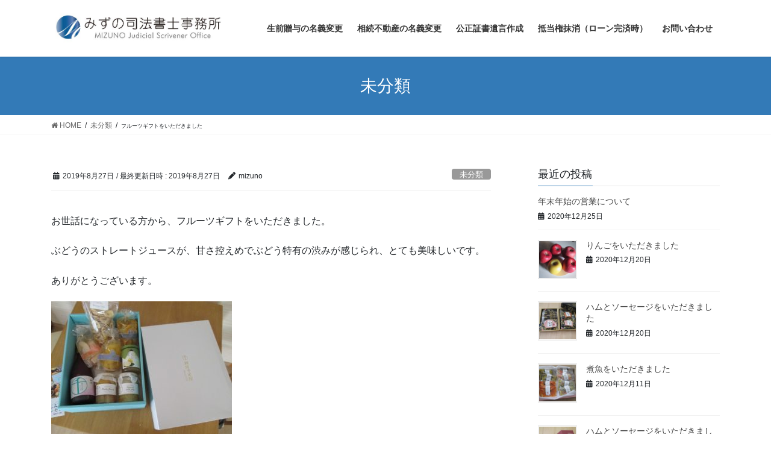

--- FILE ---
content_type: text/html; charset=UTF-8
request_url: https://mizuno-shihoushoshi.com/2019/08/27/%E3%83%95%E3%83%AB%E3%83%BC%E3%83%84%E3%82%AE%E3%83%95%E3%83%88%E3%82%92%E3%81%84%E3%81%9F%E3%81%A0%E3%81%8D%E3%81%BE%E3%81%97%E3%81%9F/
body_size: 17770
content:
<!DOCTYPE html>
<html lang="ja">
<head>
<meta charset="utf-8">
<meta http-equiv="X-UA-Compatible" content="IE=edge">
<meta name="viewport" content="width=device-width, initial-scale=1">
<!-- Google tag (gtag.js) --><script async src="https://www.googletagmanager.com/gtag/js?id=UA-124492203-1"></script><script>window.dataLayer = window.dataLayer || [];function gtag(){dataLayer.push(arguments);}gtag('js', new Date());gtag('config', 'UA-124492203-1');</script>
<title>フルーツギフトをいただきました | みずの司法書士事務所</title>
<meta name='robots' content='max-image-preview:large' />
<link rel='dns-prefetch' href='//maps.google.com' />
<link rel="alternate" type="application/rss+xml" title="みずの司法書士事務所 &raquo; フィード" href="https://mizuno-shihoushoshi.com/feed/" />
<link rel="alternate" type="application/rss+xml" title="みずの司法書士事務所 &raquo; コメントフィード" href="https://mizuno-shihoushoshi.com/comments/feed/" />
<link rel="alternate" type="application/rss+xml" title="みずの司法書士事務所 &raquo; フルーツギフトをいただきました のコメントのフィード" href="https://mizuno-shihoushoshi.com/2019/08/27/%e3%83%95%e3%83%ab%e3%83%bc%e3%83%84%e3%82%ae%e3%83%95%e3%83%88%e3%82%92%e3%81%84%e3%81%9f%e3%81%a0%e3%81%8d%e3%81%be%e3%81%97%e3%81%9f/feed/" />
<meta name="description" content="お世話になっている方から、フルーツギフトをいただきました。ぶどうのストレートジュースが、甘さ控えめでぶどう特有の渋みが感じられ、とても美味しいです。ありがとうございます。★☆★☆★☆★☆★☆★☆★☆★☆★☆★☆遺言・相続・贈与　お気軽にご相談ください。みずの司法書士事務所名古屋市北区楠味鋺５丁目１５０３番地★☆★☆★☆★☆★☆★☆★☆★☆★☆★☆" /><script type="text/javascript">
window._wpemojiSettings = {"baseUrl":"https:\/\/s.w.org\/images\/core\/emoji\/14.0.0\/72x72\/","ext":".png","svgUrl":"https:\/\/s.w.org\/images\/core\/emoji\/14.0.0\/svg\/","svgExt":".svg","source":{"concatemoji":"https:\/\/mizuno-shihoushoshi.com\/wp\/wp-includes\/js\/wp-emoji-release.min.js?ver=6.3.7"}};
/*! This file is auto-generated */
!function(i,n){var o,s,e;function c(e){try{var t={supportTests:e,timestamp:(new Date).valueOf()};sessionStorage.setItem(o,JSON.stringify(t))}catch(e){}}function p(e,t,n){e.clearRect(0,0,e.canvas.width,e.canvas.height),e.fillText(t,0,0);var t=new Uint32Array(e.getImageData(0,0,e.canvas.width,e.canvas.height).data),r=(e.clearRect(0,0,e.canvas.width,e.canvas.height),e.fillText(n,0,0),new Uint32Array(e.getImageData(0,0,e.canvas.width,e.canvas.height).data));return t.every(function(e,t){return e===r[t]})}function u(e,t,n){switch(t){case"flag":return n(e,"\ud83c\udff3\ufe0f\u200d\u26a7\ufe0f","\ud83c\udff3\ufe0f\u200b\u26a7\ufe0f")?!1:!n(e,"\ud83c\uddfa\ud83c\uddf3","\ud83c\uddfa\u200b\ud83c\uddf3")&&!n(e,"\ud83c\udff4\udb40\udc67\udb40\udc62\udb40\udc65\udb40\udc6e\udb40\udc67\udb40\udc7f","\ud83c\udff4\u200b\udb40\udc67\u200b\udb40\udc62\u200b\udb40\udc65\u200b\udb40\udc6e\u200b\udb40\udc67\u200b\udb40\udc7f");case"emoji":return!n(e,"\ud83e\udef1\ud83c\udffb\u200d\ud83e\udef2\ud83c\udfff","\ud83e\udef1\ud83c\udffb\u200b\ud83e\udef2\ud83c\udfff")}return!1}function f(e,t,n){var r="undefined"!=typeof WorkerGlobalScope&&self instanceof WorkerGlobalScope?new OffscreenCanvas(300,150):i.createElement("canvas"),a=r.getContext("2d",{willReadFrequently:!0}),o=(a.textBaseline="top",a.font="600 32px Arial",{});return e.forEach(function(e){o[e]=t(a,e,n)}),o}function t(e){var t=i.createElement("script");t.src=e,t.defer=!0,i.head.appendChild(t)}"undefined"!=typeof Promise&&(o="wpEmojiSettingsSupports",s=["flag","emoji"],n.supports={everything:!0,everythingExceptFlag:!0},e=new Promise(function(e){i.addEventListener("DOMContentLoaded",e,{once:!0})}),new Promise(function(t){var n=function(){try{var e=JSON.parse(sessionStorage.getItem(o));if("object"==typeof e&&"number"==typeof e.timestamp&&(new Date).valueOf()<e.timestamp+604800&&"object"==typeof e.supportTests)return e.supportTests}catch(e){}return null}();if(!n){if("undefined"!=typeof Worker&&"undefined"!=typeof OffscreenCanvas&&"undefined"!=typeof URL&&URL.createObjectURL&&"undefined"!=typeof Blob)try{var e="postMessage("+f.toString()+"("+[JSON.stringify(s),u.toString(),p.toString()].join(",")+"));",r=new Blob([e],{type:"text/javascript"}),a=new Worker(URL.createObjectURL(r),{name:"wpTestEmojiSupports"});return void(a.onmessage=function(e){c(n=e.data),a.terminate(),t(n)})}catch(e){}c(n=f(s,u,p))}t(n)}).then(function(e){for(var t in e)n.supports[t]=e[t],n.supports.everything=n.supports.everything&&n.supports[t],"flag"!==t&&(n.supports.everythingExceptFlag=n.supports.everythingExceptFlag&&n.supports[t]);n.supports.everythingExceptFlag=n.supports.everythingExceptFlag&&!n.supports.flag,n.DOMReady=!1,n.readyCallback=function(){n.DOMReady=!0}}).then(function(){return e}).then(function(){var e;n.supports.everything||(n.readyCallback(),(e=n.source||{}).concatemoji?t(e.concatemoji):e.wpemoji&&e.twemoji&&(t(e.twemoji),t(e.wpemoji)))}))}((window,document),window._wpemojiSettings);
</script>
<style type="text/css">
img.wp-smiley,
img.emoji {
	display: inline !important;
	border: none !important;
	box-shadow: none !important;
	height: 1em !important;
	width: 1em !important;
	margin: 0 0.07em !important;
	vertical-align: -0.1em !important;
	background: none !important;
	padding: 0 !important;
}
</style>
	<link rel='stylesheet' id='vkExUnit_common_style-css' href='https://mizuno-shihoushoshi.com/wp/wp-content/plugins/vk-all-in-one-expansion-unit/assets/css/vkExUnit_style.css?ver=9.90.3.2' type='text/css' media='all' />
<style id='vkExUnit_common_style-inline-css' type='text/css'>
:root {--ver_page_top_button_url:url(https://mizuno-shihoushoshi.com/wp/wp-content/plugins/vk-all-in-one-expansion-unit/assets/images/to-top-btn-icon.svg);}@font-face {font-weight: normal;font-style: normal;font-family: "vk_sns";src: url("https://mizuno-shihoushoshi.com/wp/wp-content/plugins/vk-all-in-one-expansion-unit/inc/sns/icons/fonts/vk_sns.eot?-bq20cj");src: url("https://mizuno-shihoushoshi.com/wp/wp-content/plugins/vk-all-in-one-expansion-unit/inc/sns/icons/fonts/vk_sns.eot?#iefix-bq20cj") format("embedded-opentype"),url("https://mizuno-shihoushoshi.com/wp/wp-content/plugins/vk-all-in-one-expansion-unit/inc/sns/icons/fonts/vk_sns.woff?-bq20cj") format("woff"),url("https://mizuno-shihoushoshi.com/wp/wp-content/plugins/vk-all-in-one-expansion-unit/inc/sns/icons/fonts/vk_sns.ttf?-bq20cj") format("truetype"),url("https://mizuno-shihoushoshi.com/wp/wp-content/plugins/vk-all-in-one-expansion-unit/inc/sns/icons/fonts/vk_sns.svg?-bq20cj#vk_sns") format("svg");}
</style>
<link rel='stylesheet' id='wp-block-library-css' href='https://mizuno-shihoushoshi.com/wp/wp-includes/css/dist/block-library/style.min.css?ver=6.3.7' type='text/css' media='all' />
<link rel='stylesheet' id='fontawesome-css' href='https://mizuno-shihoushoshi.com/wp/wp-content/plugins/wp-google-maps/css/font-awesome.min.css?ver=6.3.7' type='text/css' media='all' />
<link rel='stylesheet' id='fontawesome-polyfill-css' href='https://mizuno-shihoushoshi.com/wp/wp-content/plugins/wp-google-maps/css/polyfill/fa-5to4.css?ver=6.3.7' type='text/css' media='all' />
<link rel='stylesheet' id='wpgmza-common-css' href='https://mizuno-shihoushoshi.com/wp/wp-content/plugins/wp-google-maps/css/common.css?ver=9.0.22' type='text/css' media='all' />
<link rel='stylesheet' id='remodal-css' href='https://mizuno-shihoushoshi.com/wp/wp-content/plugins/wp-google-maps/lib/remodal.css?ver=6.3.7' type='text/css' media='all' />
<link rel='stylesheet' id='remodal-default-theme-css' href='https://mizuno-shihoushoshi.com/wp/wp-content/plugins/wp-google-maps/lib/remodal-default-theme.css?ver=6.3.7' type='text/css' media='all' />
<link rel='stylesheet' id='datatables-css' href='https://mizuno-shihoushoshi.com/wp/wp-content/plugins/wp-google-maps/css/jquery.dataTables.min.css?ver=6.3.7' type='text/css' media='all' />
<link rel='stylesheet' id='wpgmza-ui-legacy-css' href='https://mizuno-shihoushoshi.com/wp/wp-content/plugins/wp-google-maps/css/styles/legacy.css?ver=9.0.22' type='text/css' media='all' />
<link rel='stylesheet' id='wpgmza-gutenberg-integration-css' href='https://mizuno-shihoushoshi.com/wp/wp-content/plugins/wp-google-maps/css/gutenberg.css?ver=9.0.22' type='text/css' media='all' />
<link rel='stylesheet' id='dashicons-css' href='https://mizuno-shihoushoshi.com/wp/wp-includes/css/dashicons.min.css?ver=6.3.7' type='text/css' media='all' />
<style id='classic-theme-styles-inline-css' type='text/css'>
/*! This file is auto-generated */
.wp-block-button__link{color:#fff;background-color:#32373c;border-radius:9999px;box-shadow:none;text-decoration:none;padding:calc(.667em + 2px) calc(1.333em + 2px);font-size:1.125em}.wp-block-file__button{background:#32373c;color:#fff;text-decoration:none}
</style>
<style id='global-styles-inline-css' type='text/css'>
body{--wp--preset--color--black: #000000;--wp--preset--color--cyan-bluish-gray: #abb8c3;--wp--preset--color--white: #ffffff;--wp--preset--color--pale-pink: #f78da7;--wp--preset--color--vivid-red: #cf2e2e;--wp--preset--color--luminous-vivid-orange: #ff6900;--wp--preset--color--luminous-vivid-amber: #fcb900;--wp--preset--color--light-green-cyan: #7bdcb5;--wp--preset--color--vivid-green-cyan: #00d084;--wp--preset--color--pale-cyan-blue: #8ed1fc;--wp--preset--color--vivid-cyan-blue: #0693e3;--wp--preset--color--vivid-purple: #9b51e0;--wp--preset--gradient--vivid-cyan-blue-to-vivid-purple: linear-gradient(135deg,rgba(6,147,227,1) 0%,rgb(155,81,224) 100%);--wp--preset--gradient--light-green-cyan-to-vivid-green-cyan: linear-gradient(135deg,rgb(122,220,180) 0%,rgb(0,208,130) 100%);--wp--preset--gradient--luminous-vivid-amber-to-luminous-vivid-orange: linear-gradient(135deg,rgba(252,185,0,1) 0%,rgba(255,105,0,1) 100%);--wp--preset--gradient--luminous-vivid-orange-to-vivid-red: linear-gradient(135deg,rgba(255,105,0,1) 0%,rgb(207,46,46) 100%);--wp--preset--gradient--very-light-gray-to-cyan-bluish-gray: linear-gradient(135deg,rgb(238,238,238) 0%,rgb(169,184,195) 100%);--wp--preset--gradient--cool-to-warm-spectrum: linear-gradient(135deg,rgb(74,234,220) 0%,rgb(151,120,209) 20%,rgb(207,42,186) 40%,rgb(238,44,130) 60%,rgb(251,105,98) 80%,rgb(254,248,76) 100%);--wp--preset--gradient--blush-light-purple: linear-gradient(135deg,rgb(255,206,236) 0%,rgb(152,150,240) 100%);--wp--preset--gradient--blush-bordeaux: linear-gradient(135deg,rgb(254,205,165) 0%,rgb(254,45,45) 50%,rgb(107,0,62) 100%);--wp--preset--gradient--luminous-dusk: linear-gradient(135deg,rgb(255,203,112) 0%,rgb(199,81,192) 50%,rgb(65,88,208) 100%);--wp--preset--gradient--pale-ocean: linear-gradient(135deg,rgb(255,245,203) 0%,rgb(182,227,212) 50%,rgb(51,167,181) 100%);--wp--preset--gradient--electric-grass: linear-gradient(135deg,rgb(202,248,128) 0%,rgb(113,206,126) 100%);--wp--preset--gradient--midnight: linear-gradient(135deg,rgb(2,3,129) 0%,rgb(40,116,252) 100%);--wp--preset--font-size--small: 13px;--wp--preset--font-size--medium: 20px;--wp--preset--font-size--large: 36px;--wp--preset--font-size--x-large: 42px;--wp--preset--spacing--20: 0.44rem;--wp--preset--spacing--30: 0.67rem;--wp--preset--spacing--40: 1rem;--wp--preset--spacing--50: 1.5rem;--wp--preset--spacing--60: 2.25rem;--wp--preset--spacing--70: 3.38rem;--wp--preset--spacing--80: 5.06rem;--wp--preset--shadow--natural: 6px 6px 9px rgba(0, 0, 0, 0.2);--wp--preset--shadow--deep: 12px 12px 50px rgba(0, 0, 0, 0.4);--wp--preset--shadow--sharp: 6px 6px 0px rgba(0, 0, 0, 0.2);--wp--preset--shadow--outlined: 6px 6px 0px -3px rgba(255, 255, 255, 1), 6px 6px rgba(0, 0, 0, 1);--wp--preset--shadow--crisp: 6px 6px 0px rgba(0, 0, 0, 1);}:where(.is-layout-flex){gap: 0.5em;}:where(.is-layout-grid){gap: 0.5em;}body .is-layout-flow > .alignleft{float: left;margin-inline-start: 0;margin-inline-end: 2em;}body .is-layout-flow > .alignright{float: right;margin-inline-start: 2em;margin-inline-end: 0;}body .is-layout-flow > .aligncenter{margin-left: auto !important;margin-right: auto !important;}body .is-layout-constrained > .alignleft{float: left;margin-inline-start: 0;margin-inline-end: 2em;}body .is-layout-constrained > .alignright{float: right;margin-inline-start: 2em;margin-inline-end: 0;}body .is-layout-constrained > .aligncenter{margin-left: auto !important;margin-right: auto !important;}body .is-layout-constrained > :where(:not(.alignleft):not(.alignright):not(.alignfull)){max-width: var(--wp--style--global--content-size);margin-left: auto !important;margin-right: auto !important;}body .is-layout-constrained > .alignwide{max-width: var(--wp--style--global--wide-size);}body .is-layout-flex{display: flex;}body .is-layout-flex{flex-wrap: wrap;align-items: center;}body .is-layout-flex > *{margin: 0;}body .is-layout-grid{display: grid;}body .is-layout-grid > *{margin: 0;}:where(.wp-block-columns.is-layout-flex){gap: 2em;}:where(.wp-block-columns.is-layout-grid){gap: 2em;}:where(.wp-block-post-template.is-layout-flex){gap: 1.25em;}:where(.wp-block-post-template.is-layout-grid){gap: 1.25em;}.has-black-color{color: var(--wp--preset--color--black) !important;}.has-cyan-bluish-gray-color{color: var(--wp--preset--color--cyan-bluish-gray) !important;}.has-white-color{color: var(--wp--preset--color--white) !important;}.has-pale-pink-color{color: var(--wp--preset--color--pale-pink) !important;}.has-vivid-red-color{color: var(--wp--preset--color--vivid-red) !important;}.has-luminous-vivid-orange-color{color: var(--wp--preset--color--luminous-vivid-orange) !important;}.has-luminous-vivid-amber-color{color: var(--wp--preset--color--luminous-vivid-amber) !important;}.has-light-green-cyan-color{color: var(--wp--preset--color--light-green-cyan) !important;}.has-vivid-green-cyan-color{color: var(--wp--preset--color--vivid-green-cyan) !important;}.has-pale-cyan-blue-color{color: var(--wp--preset--color--pale-cyan-blue) !important;}.has-vivid-cyan-blue-color{color: var(--wp--preset--color--vivid-cyan-blue) !important;}.has-vivid-purple-color{color: var(--wp--preset--color--vivid-purple) !important;}.has-black-background-color{background-color: var(--wp--preset--color--black) !important;}.has-cyan-bluish-gray-background-color{background-color: var(--wp--preset--color--cyan-bluish-gray) !important;}.has-white-background-color{background-color: var(--wp--preset--color--white) !important;}.has-pale-pink-background-color{background-color: var(--wp--preset--color--pale-pink) !important;}.has-vivid-red-background-color{background-color: var(--wp--preset--color--vivid-red) !important;}.has-luminous-vivid-orange-background-color{background-color: var(--wp--preset--color--luminous-vivid-orange) !important;}.has-luminous-vivid-amber-background-color{background-color: var(--wp--preset--color--luminous-vivid-amber) !important;}.has-light-green-cyan-background-color{background-color: var(--wp--preset--color--light-green-cyan) !important;}.has-vivid-green-cyan-background-color{background-color: var(--wp--preset--color--vivid-green-cyan) !important;}.has-pale-cyan-blue-background-color{background-color: var(--wp--preset--color--pale-cyan-blue) !important;}.has-vivid-cyan-blue-background-color{background-color: var(--wp--preset--color--vivid-cyan-blue) !important;}.has-vivid-purple-background-color{background-color: var(--wp--preset--color--vivid-purple) !important;}.has-black-border-color{border-color: var(--wp--preset--color--black) !important;}.has-cyan-bluish-gray-border-color{border-color: var(--wp--preset--color--cyan-bluish-gray) !important;}.has-white-border-color{border-color: var(--wp--preset--color--white) !important;}.has-pale-pink-border-color{border-color: var(--wp--preset--color--pale-pink) !important;}.has-vivid-red-border-color{border-color: var(--wp--preset--color--vivid-red) !important;}.has-luminous-vivid-orange-border-color{border-color: var(--wp--preset--color--luminous-vivid-orange) !important;}.has-luminous-vivid-amber-border-color{border-color: var(--wp--preset--color--luminous-vivid-amber) !important;}.has-light-green-cyan-border-color{border-color: var(--wp--preset--color--light-green-cyan) !important;}.has-vivid-green-cyan-border-color{border-color: var(--wp--preset--color--vivid-green-cyan) !important;}.has-pale-cyan-blue-border-color{border-color: var(--wp--preset--color--pale-cyan-blue) !important;}.has-vivid-cyan-blue-border-color{border-color: var(--wp--preset--color--vivid-cyan-blue) !important;}.has-vivid-purple-border-color{border-color: var(--wp--preset--color--vivid-purple) !important;}.has-vivid-cyan-blue-to-vivid-purple-gradient-background{background: var(--wp--preset--gradient--vivid-cyan-blue-to-vivid-purple) !important;}.has-light-green-cyan-to-vivid-green-cyan-gradient-background{background: var(--wp--preset--gradient--light-green-cyan-to-vivid-green-cyan) !important;}.has-luminous-vivid-amber-to-luminous-vivid-orange-gradient-background{background: var(--wp--preset--gradient--luminous-vivid-amber-to-luminous-vivid-orange) !important;}.has-luminous-vivid-orange-to-vivid-red-gradient-background{background: var(--wp--preset--gradient--luminous-vivid-orange-to-vivid-red) !important;}.has-very-light-gray-to-cyan-bluish-gray-gradient-background{background: var(--wp--preset--gradient--very-light-gray-to-cyan-bluish-gray) !important;}.has-cool-to-warm-spectrum-gradient-background{background: var(--wp--preset--gradient--cool-to-warm-spectrum) !important;}.has-blush-light-purple-gradient-background{background: var(--wp--preset--gradient--blush-light-purple) !important;}.has-blush-bordeaux-gradient-background{background: var(--wp--preset--gradient--blush-bordeaux) !important;}.has-luminous-dusk-gradient-background{background: var(--wp--preset--gradient--luminous-dusk) !important;}.has-pale-ocean-gradient-background{background: var(--wp--preset--gradient--pale-ocean) !important;}.has-electric-grass-gradient-background{background: var(--wp--preset--gradient--electric-grass) !important;}.has-midnight-gradient-background{background: var(--wp--preset--gradient--midnight) !important;}.has-small-font-size{font-size: var(--wp--preset--font-size--small) !important;}.has-medium-font-size{font-size: var(--wp--preset--font-size--medium) !important;}.has-large-font-size{font-size: var(--wp--preset--font-size--large) !important;}.has-x-large-font-size{font-size: var(--wp--preset--font-size--x-large) !important;}
.wp-block-navigation a:where(:not(.wp-element-button)){color: inherit;}
:where(.wp-block-post-template.is-layout-flex){gap: 1.25em;}:where(.wp-block-post-template.is-layout-grid){gap: 1.25em;}
:where(.wp-block-columns.is-layout-flex){gap: 2em;}:where(.wp-block-columns.is-layout-grid){gap: 2em;}
.wp-block-pullquote{font-size: 1.5em;line-height: 1.6;}
</style>
<link rel='stylesheet' id='contact-form-7-css' href='https://mizuno-shihoushoshi.com/wp/wp-content/plugins/contact-form-7/includes/css/styles.css?ver=5.8' type='text/css' media='all' />
<link rel='stylesheet' id='sow-image-default-3a2476c0e107-css' href='https://mizuno-shihoushoshi.com/wp/wp-content/uploads/siteorigin-widgets/sow-image-default-3a2476c0e107.css?ver=6.3.7' type='text/css' media='all' />
<link rel='stylesheet' id='veu-cta-css' href='https://mizuno-shihoushoshi.com/wp/wp-content/plugins/vk-all-in-one-expansion-unit/inc/call-to-action/package/assets/css/style.css?ver=9.90.3.2' type='text/css' media='all' />
<link rel='stylesheet' id='wc-shortcodes-style-css' href='https://mizuno-shihoushoshi.com/wp/wp-content/plugins/wc-shortcodes/public/assets/css/style.css?ver=3.46' type='text/css' media='all' />
<link rel='stylesheet' id='bootstrap-4-style-css' href='https://mizuno-shihoushoshi.com/wp/wp-content/themes/lightning/_g2/library/bootstrap-4/css/bootstrap.min.css?ver=4.5.0' type='text/css' media='all' />
<link rel='stylesheet' id='lightning-common-style-css' href='https://mizuno-shihoushoshi.com/wp/wp-content/themes/lightning/_g2/assets/css/common.css?ver=15.10.0' type='text/css' media='all' />
<style id='lightning-common-style-inline-css' type='text/css'>
/* vk-mobile-nav */:root {--vk-mobile-nav-menu-btn-bg-src: url("https://mizuno-shihoushoshi.com/wp/wp-content/themes/lightning/_g2/inc/vk-mobile-nav/package//images/vk-menu-btn-black.svg");--vk-mobile-nav-menu-btn-close-bg-src: url("https://mizuno-shihoushoshi.com/wp/wp-content/themes/lightning/_g2/inc/vk-mobile-nav/package//images/vk-menu-close-black.svg");--vk-menu-acc-icon-open-black-bg-src: url("https://mizuno-shihoushoshi.com/wp/wp-content/themes/lightning/_g2/inc/vk-mobile-nav/package//images/vk-menu-acc-icon-open-black.svg");--vk-menu-acc-icon-open-white-bg-src: url("https://mizuno-shihoushoshi.com/wp/wp-content/themes/lightning/_g2/inc/vk-mobile-nav/package//images/vk-menu-acc-icon-open-white.svg");--vk-menu-acc-icon-close-black-bg-src: url("https://mizuno-shihoushoshi.com/wp/wp-content/themes/lightning/_g2/inc/vk-mobile-nav/package//images/vk-menu-close-black.svg");--vk-menu-acc-icon-close-white-bg-src: url("https://mizuno-shihoushoshi.com/wp/wp-content/themes/lightning/_g2/inc/vk-mobile-nav/package//images/vk-menu-close-white.svg");}
</style>
<link rel='stylesheet' id='lightning-design-style-css' href='https://mizuno-shihoushoshi.com/wp/wp-content/themes/lightning/_g2/design-skin/origin2/css/style.css?ver=15.10.0' type='text/css' media='all' />
<style id='lightning-design-style-inline-css' type='text/css'>
:root {--color-key:#337ab7;--wp--preset--color--vk-color-primary:#337ab7;--color-key-dark:#2e6da4;}
a { color:#337ab7; }
.tagcloud a:before { font-family: "Font Awesome 5 Free";content: "\f02b";font-weight: bold; }
.media .media-body .media-heading a:hover { color:; }@media (min-width: 768px){.gMenu > li:before,.gMenu > li.menu-item-has-children::after { border-bottom-color: }.gMenu li li { background-color: }.gMenu li li a:hover { background-color:; }} /* @media (min-width: 768px) */.page-header { background-color:; }h2,.mainSection-title { border-top-color:; }h3:after,.subSection-title:after { border-bottom-color:; }ul.page-numbers li span.page-numbers.current,.page-link dl .post-page-numbers.current { background-color:; }.pager li > a { border-color:;color:;}.pager li > a:hover { background-color:;color:#fff;}.siteFooter { border-top-color:; }dt { border-left-color:; }:root {--g_nav_main_acc_icon_open_url:url(https://mizuno-shihoushoshi.com/wp/wp-content/themes/lightning/_g2/inc/vk-mobile-nav/package/images/vk-menu-acc-icon-open-black.svg);--g_nav_main_acc_icon_close_url: url(https://mizuno-shihoushoshi.com/wp/wp-content/themes/lightning/_g2/inc/vk-mobile-nav/package/images/vk-menu-close-black.svg);--g_nav_sub_acc_icon_open_url: url(https://mizuno-shihoushoshi.com/wp/wp-content/themes/lightning/_g2/inc/vk-mobile-nav/package/images/vk-menu-acc-icon-open-white.svg);--g_nav_sub_acc_icon_close_url: url(https://mizuno-shihoushoshi.com/wp/wp-content/themes/lightning/_g2/inc/vk-mobile-nav/package/images/vk-menu-close-white.svg);}
</style>
<link rel='stylesheet' id='lightning-theme-style-css' href='https://mizuno-shihoushoshi.com/wp/wp-content/themes/lightning/style.css?ver=15.10.0' type='text/css' media='all' />
<link rel='stylesheet' id='vk-font-awesome-css' href='https://mizuno-shihoushoshi.com/wp/wp-content/themes/lightning/vendor/vektor-inc/font-awesome-versions/src/versions/6/css/all.min.css?ver=6.1.0' type='text/css' media='all' />
<link rel='stylesheet' id='wordpresscanvas-font-awesome-css' href='https://mizuno-shihoushoshi.com/wp/wp-content/plugins/wc-shortcodes/public/assets/css/font-awesome.min.css?ver=4.7.0' type='text/css' media='all' />
<script type='text/javascript' id='wpgmza_data-js-extra'>
/* <![CDATA[ */
var wpgmza_google_api_status = {"message":"Enqueued","code":"ENQUEUED"};
var wpgmza_google_api_status = {"message":"Enqueued","code":"ENQUEUED"};
/* ]]> */
</script>
<script type='text/javascript' src='https://mizuno-shihoushoshi.com/wp/wp-content/plugins/wp-google-maps/wpgmza_data.js?ver=6.3.7' id='wpgmza_data-js'></script>
<script type='text/javascript' src='//maps.google.com/maps/api/js?v=quarterly&#038;language=ja&#038;libraries=geometry%2Cplaces%2Cvisualization&#038;key=AIzaSyCCdf74JPifUKd8_sUv_nvsDZwdGpDUtok&#038;callback=__wpgmzaMapEngineLoadedCallback&#038;ver=6.3.7' id='wpgmza_api_call-js'></script>
<script type='text/javascript' src='https://mizuno-shihoushoshi.com/wp/wp-includes/js/jquery/jquery.min.js?ver=3.7.0' id='jquery-core-js'></script>
<script type='text/javascript' src='https://mizuno-shihoushoshi.com/wp/wp-includes/js/jquery/jquery-migrate.min.js?ver=3.4.1' id='jquery-migrate-js'></script>
<script type='text/javascript' src='https://mizuno-shihoushoshi.com/wp/wp-content/plugins/wp-google-maps/js/jquery.dataTables.min.js?ver=6.3.7' id='datatables-js'></script>
<script type='text/javascript' src='https://mizuno-shihoushoshi.com/wp/wp-content/plugins/wp-google-maps/js/dataTables.responsive.js?ver=6.3.7' id='datatables-responsive-js'></script>
<script type='text/javascript' src='https://mizuno-shihoushoshi.com/wp/wp-content/plugins/wp-google-maps/lib/jquery-cookie.js?ver=6.3.7' id='javascript-cookie-js'></script>
<script type='text/javascript' src='https://mizuno-shihoushoshi.com/wp/wp-content/plugins/wp-google-maps/lib/remodal.min.js?ver=6.3.7' id='remodal-js'></script>
<script type='text/javascript' src='https://mizuno-shihoushoshi.com/wp/wp-content/plugins/wp-google-maps/lib/pep.js?ver=6.3.7' id='pepjs-js'></script>
<script type='text/javascript' src='https://mizuno-shihoushoshi.com/wp/wp-content/plugins/wp-google-maps/lib/text.js?ver=6.3.7' id='fast-text-encoding-js'></script>
<script type='text/javascript' src='https://mizuno-shihoushoshi.com/wp/wp-content/plugins/wp-google-maps/lib/pako_deflate.min.js?ver=6.3.7' id='pako-js'></script>
<script type='text/javascript' id='wpgmza-js-extra'>
/* <![CDATA[ */
var WPGMZA_localized_data = {"adminurl":"https:\/\/mizuno-shihoushoshi.com\/wp\/wp-admin\/","siteHash":"db9278d57095fc2456b29db1f7d664a0","ajaxurl":"https:\/\/mizuno-shihoushoshi.com\/wp\/wp-admin\/admin-ajax.php","pluginDirURL":"https:\/\/mizuno-shihoushoshi.com\/wp\/wp-content\/plugins\/wp-google-maps\/","ajaxnonce":"eafd58438a","legacyajaxnonce":"d2fbbcbbac","html":{"googleMapsAPIErrorDialog":"<div>\r\n\r\n\t<h2>Maps API Error<\/h2>\r\n\t\r\n\t<div>\r\n\t\r\n\t\t<p>\r\n\t\t\tOne or more error(s) have occured attempting to initialize the Maps API:\t\t<\/p>\r\n\t\r\n\t\t<ul class=\"wpgmza-google-api-error-list\">\r\n\t\t\t<li class=\"template notice notice-error\">\r\n\t\t\t\t<span class=\"wpgmza-message\"><\/span>\r\n\t\t\t\t<span class=\"wpgmza-documentation-buttons\">\r\n\t\t\t\t\t<a target=\"_blank\">\r\n\t\t\t\t\t\t<i class=\"fa\" aria-hidden=\"true\"><\/i>\r\n\t\t\t\t\t<\/a>\r\n\t\t\t\t<\/span>\r\n\t\t\t<\/li>\r\n\t\t<\/ul>\r\n\t\r\n\t<\/div>\r\n\t\t\t<p class=\"wpgmza-front-end-only\">\r\n\t\t<i class=\"fa fa-eye\" aria-hidden=\"true\"><\/i>\r\n\t\tThis dialog is only visible to administrators\t<\/p>\r\n\t\r\n\t<!--<button data-remodal-action=\"confirm\" class=\"remodal-confirm\">\r\n\t\tDismiss\t<\/button>-->\r\n\r\n<\/div>"},"imageFolderURL":"https:\/\/mizuno-shihoushoshi.com\/wp\/wp-content\/plugins\/wp-google-maps\/images\/","resturl":"https:\/\/mizuno-shihoushoshi.com\/wp-json\/wpgmza\/v1","restnonce":"d5a7c4ba66","restnoncetable":{"\/(polygons|polylines|circles|rectangles|pointlabels)(\\\/\\d+)?\/":"4d28af7ce9","\/markers(\\\/\\d+)?\/":"b5ee136774","\/datatables":"b3cf00650f"},"settings":{"wpgmza_settings_map_streetview":"yes","wpgmza_settings_map_zoom":"yes","wpgmza_settings_map_pan":"yes","wpgmza_settings_map_type":"yes","wpgmza_settings_marker_pull":"0","wpgmza_google_maps_api_key":"QUl6YVN5Q0NkZjc0SlBpZlVLZDhfc1V2X252c0Rad2RHcERVdG9r","user_interface_style":"legacy","wpgmza_marker_xml_location":"home\/xs242178\/mizuno-shihoushoshi.com\/public_html\/wp\/wp-content\/uploads\/wp-google-maps\/","wpgmza_marker_xml_url":"https:\/\/mizuno-shihoushoshi.com\/wp\/wp-content\/uploads\/wp-google-maps\/","internal_engine":"legacy","disablePanControl":true,"disableStreetViewControl":true,"disableTypeControl":true,"disableZoomControl":true,"googleMapsApiKey":"QUl6YVN5Q0NkZjc0SlBpZlVLZDhfc1V2X252c0Rad2RHcERVdG9r","internalEngine":"legacy","markerPull":"database","markerXmlLocation":"home\/xs242178\/mizuno-shihoushoshi.com\/public_html\/wp\/wp-content\/uploads\/wp-google-maps\/","markerXmlUrl":"https:\/\/mizuno-shihoushoshi.com\/wp\/wp-content\/uploads\/wp-google-maps\/","userInterfaceStyle":"legacy"},"stylingSettings":{},"currentPage":null,"userCanAdministrator":"0","serverCanInflate":"1","localized_strings":{"unsecure_geolocation":"Many browsers are no longer allowing geolocation from unsecured origins. You will need to secure your site with an SSL certificate (HTTPS) or this feature may not work for your visitors","use_my_location":"Use my location","google_api_not_loaded":"The map cannot be initialized because the Maps API has not been loaded. Please check your settings.","no_google_maps_api_key":"You have not entered a <b>Google Maps API Key<\/b>.<br \/><br \/>Please go to the your admin area, then Maps, then Settings, then the Advanced tab to <a href=\"https:\/\/mizuno-shihoushoshi.com\/wp\/wp-admin\/admin.php?page=wp-google-maps-menu-settings&highlight=wpgmza_google_maps_api_key#advanced-settings\">enter your Google Maps API key<\/a>.<br \/><br \/>Alternatively, <a href=\"https:\/\/mizuno-shihoushoshi.com\/wp\/wp-admin\/admin.php?page=wp-google-maps-menu-settings&highlight=wpgmza_maps_engine\">choose the Open Layers engine<\/a> to avoid getting an API key.","documentation":"Documentation","api_dashboard":"API Dashboard","verify_project":"Verify Project","no_shape_circle":"Please create the circle first.","no_shape_rectangle":"Please create the rectangle first.","no_shape_polygon":"Please create the polygon first.","no_shape_polyline":"Please create the polyline first.","failed_to_get_address":"Failed to get address","failed_to_create_marker":"Failed to create marker %d - this marker cannot be placed on the map.","my_location":"My Location","kilometers_away":"km away","miles_away":"miles away","import_completed":"Import completed.","importing_please_wait":"Importing, this may take a moment...","no_address_specified":"No address specified","add_marker":"Add Marker","save_marker":"Save Marker","please_wait":"Please Wait...","zero_results":"No results found in this location. Please try again.","address_not_found":"This address could not be found. WP Go Maps uses a 3rd party service (eg Google) to convert addresses to geographic coordinates. Unfortunately, the service has no records for this address at present. Please try an alternative format, or manually position the marker using right click.","geocode_fail":"Geocode failed due to technical reasons","you_must_check_gdpr_consent":"You must check the GDPR consent box to continue","no_gps_coordinates":"No GPS coordinates found","fetching_directions":"Fetching directions...","unknown_directions_service_status":"Unknown directions service status","please_fill_out_both_from_and_to_fields":"Please fill out both the \"from\" and \"to\" fields","no_picture_found":"No picture found","overwrite_theme_data":"Are you sure you want to overwrite the existing theme data?","upload_complete":"Upload Complete","uploading_file":"Uploading file","bulk_jpeg_media_title":"WP Go Maps - Bulk JPEG Upload","from_your_location":"from your location","from_searched_location":"from searched location","yes":"Yes","no":"No","requires_gold_v5":"Requires WP Go Maps - Gold add-on 5.0.0 or above","confirm_remove_duplicates":"This operation is not reversable. We recommend you take a backup before proceeding. Would you like to continue?","invalid_theme_data":"Invalid theme data","duplicate_custom_field_name":"Duplicate custom field names, please ensure you only add unique custom field names.","disabled_interactions_notice":"Some interactions are disabled.","interactions_enabled_notice":"Interactions Enabled","disabled_interactions_button":"Re-Enable Interactions","use_two_fingers":"Use two fingers to move the map","use_ctrl_scroll_to_zoom":"Use ctrl + scroll to zoom the map","geocode_was_not_successful":"Geocode was not successful for the following reason: ","geocoding_library_notice":"Geocoding this address failed. Please check you have enabled the Geocoding API for your Google Maps API project.","map_delete_prompt_text":"Are you sure you want to delete this map?","map_bulk_delete_prompt_text":"Are you sure you want to delete these maps?","general_delete_prompt_text":"Are you sure you want to delete this data?","new_map":"New Map","cloud_api_key_error_1":"Autocomplete disabled. <a href=\"https:\/\/wpgmaps.com\/documentation\/autocomplete-disabled\/\" target=\"_BLANK\">Find out more<\/a>."},"api_consent_html":"<div class=\"wpgmza-gdpr-compliance\"><p>\r\n\tI agree for my personal data to be processed by <span name=\"wpgmza_gdpr_company_name\">\u307f\u305a\u306e\u53f8\u6cd5\u66f8\u58eb\u4e8b\u52d9\u6240<\/span>, for the purpose(s) of <span name=\"wpgmza_gdpr_retention_purpose\">displaying map tiles, geocoding addresses and calculating and display directions.<\/span>.\r\n<\/p>\r\n\r\n<p>\t\r\n\tI agree for my personal data, provided via map API calls, to be processed by the API provider, for the purposes of geocoding (converting addresses to coordinates), reverse geocoding and\tgenerating directions.\r\n<\/p>\r\n<p>\r\n\tSome visual components of WP Go Maps use 3rd party libraries which are loaded over the network. At present the libraries are Google Maps, Open Street Map, jQuery DataTables and FontAwesome. When loading resources over a network, the 3rd party server will receive your IP address and User Agent string amongst other details. Please refer to the Privacy Policy of the respective libraries for details on how they use data and the process to exercise your rights under the GDPR regulations.\r\n<\/p>\r\n<p>\r\n\tWP Go Maps uses jQuery DataTables to display sortable, searchable tables, such as that seen in the Advanced Marker Listing and on the Map Edit Page. jQuery DataTables in certain circumstances uses a cookie to save and later recall the \"state\" of a given table - that is, the search term, sort column and order and current page. This data is held in local storage and retained until this is cleared manually. No libraries used by WP Go Maps transmit this information.\r\n<\/p>\r\n<p>\r\n\tPlease <a href=\"https:\/\/developers.google.com\/maps\/terms\">see here<\/a> and <a href=\"https:\/\/maps.google.com\/help\/terms_maps.html\">here<\/a> for Google's terms. Please also see <a href=\"https:\/\/policies.google.com\/privacy?hl=en-GB&gl=uk\">Google's Privacy Policy<\/a>. We do not send the API provider any personally identifying information, or information that could uniquely identify your device.\r\n<\/p>\r\n<p>\r\n\tWhere this notice is displayed in place of a map, agreeing to this notice will store a cookie recording your agreement so you are not prompted again.\r\n<\/p><p class='wpgmza-centered'><button class='wpgmza-api-consent'>I agree<\/button><\/div><\/p>","basic_version":"9.0.22","_isProVersion":"","defaultMarkerIcon":"https:\/\/mizuno-shihoushoshi.com\/wp\/wp-content\/plugins\/wp-google-maps\/images\/spotlight-poi3.png","markerXMLPathURL":"\/\/mizuno-shihoushoshi.com\/wp\/wp-content\/uploads\/wp-google-maps\/","is_admin":"0","locale":"ja","isServerIIS":"","labelpointIcon":"https:\/\/mizuno-shihoushoshi.com\/wp\/wp-content\/plugins\/wp-google-maps\/images\/label-point.png","buildCode":"B.9.0.22::L","postID":"1024"};
var WPGMZA_localized_data = {"adminurl":"https:\/\/mizuno-shihoushoshi.com\/wp\/wp-admin\/","siteHash":"db9278d57095fc2456b29db1f7d664a0","ajaxurl":"https:\/\/mizuno-shihoushoshi.com\/wp\/wp-admin\/admin-ajax.php","pluginDirURL":"https:\/\/mizuno-shihoushoshi.com\/wp\/wp-content\/plugins\/wp-google-maps\/","ajaxnonce":"eafd58438a","legacyajaxnonce":"d2fbbcbbac","html":{"googleMapsAPIErrorDialog":"<div>\r\n\r\n\t<h2>Maps API Error<\/h2>\r\n\t\r\n\t<div>\r\n\t\r\n\t\t<p>\r\n\t\t\tOne or more error(s) have occured attempting to initialize the Maps API:\t\t<\/p>\r\n\t\r\n\t\t<ul class=\"wpgmza-google-api-error-list\">\r\n\t\t\t<li class=\"template notice notice-error\">\r\n\t\t\t\t<span class=\"wpgmza-message\"><\/span>\r\n\t\t\t\t<span class=\"wpgmza-documentation-buttons\">\r\n\t\t\t\t\t<a target=\"_blank\">\r\n\t\t\t\t\t\t<i class=\"fa\" aria-hidden=\"true\"><\/i>\r\n\t\t\t\t\t<\/a>\r\n\t\t\t\t<\/span>\r\n\t\t\t<\/li>\r\n\t\t<\/ul>\r\n\t\r\n\t<\/div>\r\n\t\t\t<p class=\"wpgmza-front-end-only\">\r\n\t\t<i class=\"fa fa-eye\" aria-hidden=\"true\"><\/i>\r\n\t\tThis dialog is only visible to administrators\t<\/p>\r\n\t\r\n\t<!--<button data-remodal-action=\"confirm\" class=\"remodal-confirm\">\r\n\t\tDismiss\t<\/button>-->\r\n\r\n<\/div>"},"imageFolderURL":"https:\/\/mizuno-shihoushoshi.com\/wp\/wp-content\/plugins\/wp-google-maps\/images\/","resturl":"https:\/\/mizuno-shihoushoshi.com\/wp-json\/wpgmza\/v1","restnonce":"d5a7c4ba66","restnoncetable":{"\/(polygons|polylines|circles|rectangles|pointlabels)(\\\/\\d+)?\/":"4d28af7ce9","\/markers(\\\/\\d+)?\/":"b5ee136774","\/datatables":"b3cf00650f"},"settings":{"wpgmza_settings_map_streetview":"yes","wpgmza_settings_map_zoom":"yes","wpgmza_settings_map_pan":"yes","wpgmza_settings_map_type":"yes","wpgmza_settings_marker_pull":"0","wpgmza_google_maps_api_key":"QUl6YVN5Q0NkZjc0SlBpZlVLZDhfc1V2X252c0Rad2RHcERVdG9r","user_interface_style":"legacy","wpgmza_marker_xml_location":"home\/xs242178\/mizuno-shihoushoshi.com\/public_html\/wp\/wp-content\/uploads\/wp-google-maps\/","wpgmza_marker_xml_url":"https:\/\/mizuno-shihoushoshi.com\/wp\/wp-content\/uploads\/wp-google-maps\/","internal_engine":"legacy","disablePanControl":true,"disableStreetViewControl":true,"disableTypeControl":true,"disableZoomControl":true,"googleMapsApiKey":"QUl6YVN5Q0NkZjc0SlBpZlVLZDhfc1V2X252c0Rad2RHcERVdG9r","internalEngine":"legacy","markerPull":"database","markerXmlLocation":"home\/xs242178\/mizuno-shihoushoshi.com\/public_html\/wp\/wp-content\/uploads\/wp-google-maps\/","markerXmlUrl":"https:\/\/mizuno-shihoushoshi.com\/wp\/wp-content\/uploads\/wp-google-maps\/","userInterfaceStyle":"legacy"},"stylingSettings":{},"currentPage":null,"userCanAdministrator":"0","serverCanInflate":"1","localized_strings":{"unsecure_geolocation":"Many browsers are no longer allowing geolocation from unsecured origins. You will need to secure your site with an SSL certificate (HTTPS) or this feature may not work for your visitors","use_my_location":"Use my location","google_api_not_loaded":"The map cannot be initialized because the Maps API has not been loaded. Please check your settings.","no_google_maps_api_key":"You have not entered a <b>Google Maps API Key<\/b>.<br \/><br \/>Please go to the your admin area, then Maps, then Settings, then the Advanced tab to <a href=\"https:\/\/mizuno-shihoushoshi.com\/wp\/wp-admin\/admin.php?page=wp-google-maps-menu-settings&highlight=wpgmza_google_maps_api_key#advanced-settings\">enter your Google Maps API key<\/a>.<br \/><br \/>Alternatively, <a href=\"https:\/\/mizuno-shihoushoshi.com\/wp\/wp-admin\/admin.php?page=wp-google-maps-menu-settings&highlight=wpgmza_maps_engine\">choose the Open Layers engine<\/a> to avoid getting an API key.","documentation":"Documentation","api_dashboard":"API Dashboard","verify_project":"Verify Project","no_shape_circle":"Please create the circle first.","no_shape_rectangle":"Please create the rectangle first.","no_shape_polygon":"Please create the polygon first.","no_shape_polyline":"Please create the polyline first.","failed_to_get_address":"Failed to get address","failed_to_create_marker":"Failed to create marker %d - this marker cannot be placed on the map.","my_location":"My Location","kilometers_away":"km away","miles_away":"miles away","import_completed":"Import completed.","importing_please_wait":"Importing, this may take a moment...","no_address_specified":"No address specified","add_marker":"Add Marker","save_marker":"Save Marker","please_wait":"Please Wait...","zero_results":"No results found in this location. Please try again.","address_not_found":"This address could not be found. WP Go Maps uses a 3rd party service (eg Google) to convert addresses to geographic coordinates. Unfortunately, the service has no records for this address at present. Please try an alternative format, or manually position the marker using right click.","geocode_fail":"Geocode failed due to technical reasons","you_must_check_gdpr_consent":"You must check the GDPR consent box to continue","no_gps_coordinates":"No GPS coordinates found","fetching_directions":"Fetching directions...","unknown_directions_service_status":"Unknown directions service status","please_fill_out_both_from_and_to_fields":"Please fill out both the \"from\" and \"to\" fields","no_picture_found":"No picture found","overwrite_theme_data":"Are you sure you want to overwrite the existing theme data?","upload_complete":"Upload Complete","uploading_file":"Uploading file","bulk_jpeg_media_title":"WP Go Maps - Bulk JPEG Upload","from_your_location":"from your location","from_searched_location":"from searched location","yes":"Yes","no":"No","requires_gold_v5":"Requires WP Go Maps - Gold add-on 5.0.0 or above","confirm_remove_duplicates":"This operation is not reversable. We recommend you take a backup before proceeding. Would you like to continue?","invalid_theme_data":"Invalid theme data","duplicate_custom_field_name":"Duplicate custom field names, please ensure you only add unique custom field names.","disabled_interactions_notice":"Some interactions are disabled.","interactions_enabled_notice":"Interactions Enabled","disabled_interactions_button":"Re-Enable Interactions","use_two_fingers":"Use two fingers to move the map","use_ctrl_scroll_to_zoom":"Use ctrl + scroll to zoom the map","geocode_was_not_successful":"Geocode was not successful for the following reason: ","geocoding_library_notice":"Geocoding this address failed. Please check you have enabled the Geocoding API for your Google Maps API project.","map_delete_prompt_text":"Are you sure you want to delete this map?","map_bulk_delete_prompt_text":"Are you sure you want to delete these maps?","general_delete_prompt_text":"Are you sure you want to delete this data?","new_map":"New Map","cloud_api_key_error_1":"Autocomplete disabled. <a href=\"https:\/\/wpgmaps.com\/documentation\/autocomplete-disabled\/\" target=\"_BLANK\">Find out more<\/a>."},"api_consent_html":"<div class=\"wpgmza-gdpr-compliance\"><p>\r\n\tI agree for my personal data to be processed by <span name=\"wpgmza_gdpr_company_name\">\u307f\u305a\u306e\u53f8\u6cd5\u66f8\u58eb\u4e8b\u52d9\u6240<\/span>, for the purpose(s) of <span name=\"wpgmza_gdpr_retention_purpose\">displaying map tiles, geocoding addresses and calculating and display directions.<\/span>.\r\n<\/p>\r\n\r\n<p>\t\r\n\tI agree for my personal data, provided via map API calls, to be processed by the API provider, for the purposes of geocoding (converting addresses to coordinates), reverse geocoding and\tgenerating directions.\r\n<\/p>\r\n<p>\r\n\tSome visual components of WP Go Maps use 3rd party libraries which are loaded over the network. At present the libraries are Google Maps, Open Street Map, jQuery DataTables and FontAwesome. When loading resources over a network, the 3rd party server will receive your IP address and User Agent string amongst other details. Please refer to the Privacy Policy of the respective libraries for details on how they use data and the process to exercise your rights under the GDPR regulations.\r\n<\/p>\r\n<p>\r\n\tWP Go Maps uses jQuery DataTables to display sortable, searchable tables, such as that seen in the Advanced Marker Listing and on the Map Edit Page. jQuery DataTables in certain circumstances uses a cookie to save and later recall the \"state\" of a given table - that is, the search term, sort column and order and current page. This data is held in local storage and retained until this is cleared manually. No libraries used by WP Go Maps transmit this information.\r\n<\/p>\r\n<p>\r\n\tPlease <a href=\"https:\/\/developers.google.com\/maps\/terms\">see here<\/a> and <a href=\"https:\/\/maps.google.com\/help\/terms_maps.html\">here<\/a> for Google's terms. Please also see <a href=\"https:\/\/policies.google.com\/privacy?hl=en-GB&gl=uk\">Google's Privacy Policy<\/a>. We do not send the API provider any personally identifying information, or information that could uniquely identify your device.\r\n<\/p>\r\n<p>\r\n\tWhere this notice is displayed in place of a map, agreeing to this notice will store a cookie recording your agreement so you are not prompted again.\r\n<\/p><p class='wpgmza-centered'><button class='wpgmza-api-consent'>I agree<\/button><\/div><\/p>","basic_version":"9.0.22","_isProVersion":"","defaultMarkerIcon":"https:\/\/mizuno-shihoushoshi.com\/wp\/wp-content\/plugins\/wp-google-maps\/images\/spotlight-poi3.png","markerXMLPathURL":"\/\/mizuno-shihoushoshi.com\/wp\/wp-content\/uploads\/wp-google-maps\/","is_admin":"0","locale":"ja","isServerIIS":"","labelpointIcon":"https:\/\/mizuno-shihoushoshi.com\/wp\/wp-content\/plugins\/wp-google-maps\/images\/label-point.png","buildCode":"B.9.0.22::L","postID":"1024"};
/* ]]> */
</script>
<script type='text/javascript' src='https://mizuno-shihoushoshi.com/wp/wp-content/plugins/wp-google-maps/js/v8/wp-google-maps.min.js?ver=9.0.22' id='wpgmza-js'></script>
<link rel="https://api.w.org/" href="https://mizuno-shihoushoshi.com/wp-json/" /><link rel="alternate" type="application/json" href="https://mizuno-shihoushoshi.com/wp-json/wp/v2/posts/1024" /><link rel="EditURI" type="application/rsd+xml" title="RSD" href="https://mizuno-shihoushoshi.com/wp/xmlrpc.php?rsd" />
<meta name="generator" content="WordPress 6.3.7" />
<link rel="canonical" href="https://mizuno-shihoushoshi.com/2019/08/27/%e3%83%95%e3%83%ab%e3%83%bc%e3%83%84%e3%82%ae%e3%83%95%e3%83%88%e3%82%92%e3%81%84%e3%81%9f%e3%81%a0%e3%81%8d%e3%81%be%e3%81%97%e3%81%9f/" />
<link rel='shortlink' href='https://mizuno-shihoushoshi.com/?p=1024' />
<link rel="alternate" type="application/json+oembed" href="https://mizuno-shihoushoshi.com/wp-json/oembed/1.0/embed?url=https%3A%2F%2Fmizuno-shihoushoshi.com%2F2019%2F08%2F27%2F%25e3%2583%2595%25e3%2583%25ab%25e3%2583%25bc%25e3%2583%2584%25e3%2582%25ae%25e3%2583%2595%25e3%2583%2588%25e3%2582%2592%25e3%2581%2584%25e3%2581%259f%25e3%2581%25a0%25e3%2581%258d%25e3%2581%25be%25e3%2581%2597%25e3%2581%259f%2F" />
<link rel="alternate" type="text/xml+oembed" href="https://mizuno-shihoushoshi.com/wp-json/oembed/1.0/embed?url=https%3A%2F%2Fmizuno-shihoushoshi.com%2F2019%2F08%2F27%2F%25e3%2583%2595%25e3%2583%25ab%25e3%2583%25bc%25e3%2583%2584%25e3%2582%25ae%25e3%2583%2595%25e3%2583%2588%25e3%2582%2592%25e3%2581%2584%25e3%2581%259f%25e3%2581%25a0%25e3%2581%258d%25e3%2581%25be%25e3%2581%2597%25e3%2581%259f%2F&#038;format=xml" />
<style id="lightning-color-custom-for-plugins" type="text/css">/* ltg theme common */.color_key_bg,.color_key_bg_hover:hover{background-color: #337ab7;}.color_key_txt,.color_key_txt_hover:hover{color: #337ab7;}.color_key_border,.color_key_border_hover:hover{border-color: #337ab7;}.color_key_dark_bg,.color_key_dark_bg_hover:hover{background-color: #2e6da4;}.color_key_dark_txt,.color_key_dark_txt_hover:hover{color: #2e6da4;}.color_key_dark_border,.color_key_dark_border_hover:hover{border-color: #2e6da4;}</style><!-- [ VK All in One Expansion Unit OGP ] -->
<meta property="og:site_name" content="みずの司法書士事務所" />
<meta property="og:url" content="https://mizuno-shihoushoshi.com/2019/08/27/%e3%83%95%e3%83%ab%e3%83%bc%e3%83%84%e3%82%ae%e3%83%95%e3%83%88%e3%82%92%e3%81%84%e3%81%9f%e3%81%a0%e3%81%8d%e3%81%be%e3%81%97%e3%81%9f/" />
<meta property="og:title" content="フルーツギフトをいただきました | みずの司法書士事務所" />
<meta property="og:description" content="お世話になっている方から、フルーツギフトをいただきました。ぶどうのストレートジュースが、甘さ控えめでぶどう特有の渋みが感じられ、とても美味しいです。ありがとうございます。★☆★☆★☆★☆★☆★☆★☆★☆★☆★☆遺言・相続・贈与　お気軽にご相談ください。みずの司法書士事務所名古屋市北区楠味鋺５丁目１５０３番地★☆★☆★☆★☆★☆★☆★☆★☆★☆★☆" />
<meta property="og:type" content="article" />
<meta property="og:image" content="https://mizuno-shihoushoshi.com/wp/wp-content/uploads/2019/08/IMG_0952-1024x768.jpg" />
<meta property="og:image:width" content="1024" />
<meta property="og:image:height" content="768" />
<!-- [ / VK All in One Expansion Unit OGP ] -->
<!-- [ VK All in One Expansion Unit twitter card ] -->
<meta name="twitter:card" content="summary_large_image">
<meta name="twitter:description" content="お世話になっている方から、フルーツギフトをいただきました。ぶどうのストレートジュースが、甘さ控えめでぶどう特有の渋みが感じられ、とても美味しいです。ありがとうございます。★☆★☆★☆★☆★☆★☆★☆★☆★☆★☆遺言・相続・贈与　お気軽にご相談ください。みずの司法書士事務所名古屋市北区楠味鋺５丁目１５０３番地★☆★☆★☆★☆★☆★☆★☆★☆★☆★☆">
<meta name="twitter:title" content="フルーツギフトをいただきました | みずの司法書士事務所">
<meta name="twitter:url" content="https://mizuno-shihoushoshi.com/2019/08/27/%e3%83%95%e3%83%ab%e3%83%bc%e3%83%84%e3%82%ae%e3%83%95%e3%83%88%e3%82%92%e3%81%84%e3%81%9f%e3%81%a0%e3%81%8d%e3%81%be%e3%81%97%e3%81%9f/">
	<meta name="twitter:image" content="https://mizuno-shihoushoshi.com/wp/wp-content/uploads/2019/08/IMG_0952-1024x768.jpg">
	<meta name="twitter:domain" content="mizuno-shihoushoshi.com">
	<!-- [ / VK All in One Expansion Unit twitter card ] -->
	<link rel="icon" href="https://mizuno-shihoushoshi.com/wp/wp-content/uploads/2018/05/c55c46199ac668deb55ec2bc30d4a6e9-32x32.jpg" sizes="32x32" />
<link rel="icon" href="https://mizuno-shihoushoshi.com/wp/wp-content/uploads/2018/05/c55c46199ac668deb55ec2bc30d4a6e9-192x192.jpg" sizes="192x192" />
<link rel="apple-touch-icon" href="https://mizuno-shihoushoshi.com/wp/wp-content/uploads/2018/05/c55c46199ac668deb55ec2bc30d4a6e9-180x180.jpg" />
<meta name="msapplication-TileImage" content="https://mizuno-shihoushoshi.com/wp/wp-content/uploads/2018/05/c55c46199ac668deb55ec2bc30d4a6e9-270x270.jpg" />
		<style type="text/css" id="wp-custom-css">
			/*******************************
* スマホで画像を横幅いっぱいに
********************************/
.res-img { width: 40%; height:auto; }
 
@media only screen and (max-width:640px){
  .res-img {
  width: 100%;
  }
}

/*******************************
* スマホで文字サイズを小さく
********************************/
@media only screen and (max-width:640px){
  h2 {
		font-size: 95%;
  }
  .mobile80 {
		font-size: 80%;
  }
  .mobile70 {
		font-size: 70%;
  }
  .mobile60 {
		font-size: 60%;
  }	
}

.hiyo_table {
	width: 100%;	
	table-layout: fixed;
}

/*******************************
* フッターのPowered byを消す
********************************/
footer .copySection p:nth-child(2) {
    display:none !important;
    }		</style>
		                
                <script type="text/javascript">
                    jQuery(document).ready(function($) {

                        if (jQuery('.entry-title').length != 0) {
                            jQuery('.entry-title span.post_or_pages_title').parents('.entry-title:first').hide();
                                    } else {
                                        jQuery('h1 span.post_or_pages_title').parents('h1:first').hide();
                                        jQuery('h2 span.post_or_pages_title').parents('h2:first').hide();
                                    }

                                });
                </script>
                <noscript><style type="text/css"> .entry-title { display:none !important; }</style></noscript>
                <!-- [ VK All in One Expansion Unit Article Structure Data ] --><script type="application/ld+json">{"@context":"https://schema.org/","@type":"Article","headline":"フルーツギフトをいただきました","image":"https://mizuno-shihoushoshi.com/wp/wp-content/uploads/2019/08/IMG_0952-320x180.jpg","datePublished":"2019-08-27T12:47:40+09:00","dateModified":"2019-08-27T12:47:40+09:00","author":{"@type":"","name":"mizuno","url":"https://mizuno-shihoushoshi.com/","sameAs":""}}</script><!-- [ / VK All in One Expansion Unit Article Structure Data ] -->
</head>
<body class="post-template-default single single-post postid-1024 single-format-standard post-name-%e3%83%95%e3%83%ab%e3%83%bc%e3%83%84%e3%82%ae%e3%83%95%e3%83%88%e3%82%92%e3%81%84%e3%81%9f%e3%81%a0%e3%81%8d%e3%81%be%e3%81%97%e3%81%9f post-type-post wc-shortcodes-font-awesome-enabled sidebar-fix sidebar-fix-priority-top bootstrap4 device-pc fa_v6_css">
<a class="skip-link screen-reader-text" href="#main">コンテンツへスキップ</a>
<a class="skip-link screen-reader-text" href="#vk-mobile-nav">ナビゲーションに移動</a>
<header class="siteHeader">
		<div class="container siteHeadContainer">
		<div class="navbar-header">
						<p class="navbar-brand siteHeader_logo">
			<a href="https://mizuno-shihoushoshi.com/">
				<span><img src="https://owari-sys.onamae.jp/mizuno_shihoshoshi/wp/wp-content/uploads/2018/05/みずの司法書士事務所_ロゴ.jpg" alt="みずの司法書士事務所" /></span>
			</a>
			</p>
					</div>

					<div id="gMenu_outer" class="gMenu_outer">
				<nav class="menu-%e3%83%88%e3%83%83%e3%83%97%e3%83%a1%e3%83%8b%e3%83%a5%e3%83%bc-container"><ul id="menu-%e3%83%88%e3%83%83%e3%83%97%e3%83%a1%e3%83%8b%e3%83%a5%e3%83%bc" class="menu gMenu vk-menu-acc"><li id="menu-item-76" class="menu-item menu-item-type-post_type menu-item-object-page"><a href="https://mizuno-shihoushoshi.com/seizenzouyo/"><strong class="gMenu_name">生前贈与の名義変更</strong></a></li>
<li id="menu-item-429" class="menu-item menu-item-type-post_type menu-item-object-page"><a href="https://mizuno-shihoushoshi.com/souzokuhudousan/"><strong class="gMenu_name">相続不動産の名義変更</strong></a></li>
<li id="menu-item-428" class="menu-item menu-item-type-post_type menu-item-object-page"><a href="https://mizuno-shihoushoshi.com/koutekishousho/"><strong class="gMenu_name">公正証書遺言作成</strong></a></li>
<li id="menu-item-412" class="menu-item menu-item-type-post_type menu-item-object-page"><a href="https://mizuno-shihoushoshi.com/teitouken/"><strong class="gMenu_name">抵当権抹消（ローン完済時）</strong></a></li>
<li id="menu-item-379" class="menu-item menu-item-type-post_type menu-item-object-page"><a href="https://mizuno-shihoushoshi.com/contact/"><strong class="gMenu_name">お問い合わせ</strong></a></li>
</ul></nav>			</div>
			</div>
	</header>

<div class="section page-header"><div class="container"><div class="row"><div class="col-md-12">
<div class="page-header_pageTitle">
未分類</div>
</div></div></div></div><!-- [ /.page-header ] -->


<!-- [ .breadSection ] --><div class="section breadSection"><div class="container"><div class="row"><ol class="breadcrumb" itemscope itemtype="https://schema.org/BreadcrumbList"><li id="panHome" itemprop="itemListElement" itemscope itemtype="http://schema.org/ListItem"><a itemprop="item" href="https://mizuno-shihoushoshi.com/"><span itemprop="name"><i class="fa fa-home"></i> HOME</span></a><meta itemprop="position" content="1" /></li><li itemprop="itemListElement" itemscope itemtype="http://schema.org/ListItem"><a itemprop="item" href="https://mizuno-shihoushoshi.com/category/%e6%9c%aa%e5%88%86%e9%a1%9e/"><span itemprop="name">未分類</span></a><meta itemprop="position" content="2" /></li><li><span><span class="post_or_pages_title">フルーツギフトをいただきました</span></span><meta itemprop="position" content="3" /></li></ol></div></div></div><!-- [ /.breadSection ] -->

<div class="section siteContent">
<div class="container">
<div class="row">

	<div class="col mainSection mainSection-col-two baseSection vk_posts-mainSection" id="main" role="main">
				<article id="post-1024" class="entry entry-full post-1024 post type-post status-publish format-standard has-post-thumbnail hentry category-1">

	
	
		<header class="entry-header">
			<div class="entry-meta">


<span class="published entry-meta_items">2019年8月27日</span>

<span class="entry-meta_items entry-meta_updated">/ 最終更新日時 : <span class="updated">2019年8月27日</span></span>


	
	<span class="vcard author entry-meta_items entry-meta_items_author"><span class="fn">mizuno</span></span>



<span class="entry-meta_items entry-meta_items_term"><a href="https://mizuno-shihoushoshi.com/category/%e6%9c%aa%e5%88%86%e9%a1%9e/" class="btn btn-xs btn-primary entry-meta_items_term_button" style="background-color:#999999;border:none;">未分類</a></span>
</div>
				<h1 class="entry-title">
											<span class="post_or_pages_title">フルーツギフトをいただきました</span>									</h1>
		</header>

	
	
	<div class="entry-body">
				<p>お世話になっている方から、フルーツギフトをいただきました。</p>
<p>ぶどうのストレートジュースが、甘さ控えめでぶどう特有の渋みが感じられ、とても美味しいです。</p>
<p>ありがとうございます。</p>
<p><img decoding="async" fetchpriority="high" class="alignnone size-medium wp-image-1022" src="https://owari-sys.onamae.jp/mizuno_shihoshoshi/wp/wp-content/uploads/2019/08/IMG_0951-1-300x225.jpg" alt="" width="300" height="225" srcset="https://mizuno-shihoushoshi.com/wp/wp-content/uploads/2019/08/IMG_0951-1-300x225.jpg 300w, https://mizuno-shihoushoshi.com/wp/wp-content/uploads/2019/08/IMG_0951-1-768x576.jpg 768w, https://mizuno-shihoushoshi.com/wp/wp-content/uploads/2019/08/IMG_0951-1-1024x768.jpg 1024w" sizes="(max-width: 300px) 100vw, 300px" /></p>
<p>★☆★☆★☆★☆★☆★☆★☆★☆★☆★☆<br />
遺言・相続・贈与　お気軽にご相談ください。<br />
みずの司法書士事務所<br />
名古屋市北区楠味鋺５丁目１５０３番地<br />
★☆★☆★☆★☆★☆★☆★☆★☆★☆★☆</p>
			</div>

	
	
	
	
		<div class="entry-footer">

			<div class="entry-meta-dataList"><dl><dt>カテゴリー</dt><dd><a href="https://mizuno-shihoushoshi.com/category/%e6%9c%aa%e5%88%86%e9%a1%9e/">未分類</a></dd></dl></div>
		</div><!-- [ /.entry-footer ] -->
	
	
			
		<div id="comments" class="comments-area">
	
		
		
		
			<div id="respond" class="comment-respond">
		<h3 id="reply-title" class="comment-reply-title">コメントを残す <small><a rel="nofollow" id="cancel-comment-reply-link" href="/2019/08/27/%E3%83%95%E3%83%AB%E3%83%BC%E3%83%84%E3%82%AE%E3%83%95%E3%83%88%E3%82%92%E3%81%84%E3%81%9F%E3%81%A0%E3%81%8D%E3%81%BE%E3%81%97%E3%81%9F/#respond" style="display:none;">コメントをキャンセル</a></small></h3><form action="https://mizuno-shihoushoshi.com/wp/wp-comments-post.php" method="post" id="commentform" class="comment-form"><p class="comment-notes"><span id="email-notes">メールアドレスが公開されることはありません。</span> <span class="required-field-message"><span class="required">※</span> が付いている欄は必須項目です</span></p><p class="comment-form-comment"><label for="comment">コメント <span class="required">※</span></label> <textarea id="comment" name="comment" cols="45" rows="8" maxlength="65525" required="required"></textarea></p><p class="comment-form-author"><label for="author">名前 <span class="required">※</span></label> <input id="author" name="author" type="text" value="" size="30" maxlength="245" autocomplete="name" required="required" /></p>
<p class="comment-form-email"><label for="email">メール <span class="required">※</span></label> <input id="email" name="email" type="text" value="" size="30" maxlength="100" aria-describedby="email-notes" autocomplete="email" required="required" /></p>
<p class="comment-form-url"><label for="url">サイト</label> <input id="url" name="url" type="text" value="" size="30" maxlength="200" autocomplete="url" /></p>
<p class="comment-form-cookies-consent"><input id="wp-comment-cookies-consent" name="wp-comment-cookies-consent" type="checkbox" value="yes" /> <label for="wp-comment-cookies-consent">次回のコメントで使用するためブラウザーに自分の名前、メールアドレス、サイトを保存する。</label></p>
<p class="form-submit"><input name="submit" type="submit" id="submit" class="submit" value="コメントを送信" /> <input type='hidden' name='comment_post_ID' value='1024' id='comment_post_ID' />
<input type='hidden' name='comment_parent' id='comment_parent' value='0' />
</p><p style="display: none !important;"><label>&#916;<textarea name="ak_hp_textarea" cols="45" rows="8" maxlength="100"></textarea></label><input type="hidden" id="ak_js_1" name="ak_js" value="124"/><script>document.getElementById( "ak_js_1" ).setAttribute( "value", ( new Date() ).getTime() );</script></p></form>	</div><!-- #respond -->
	
		</div><!-- #comments -->
	
	
</article><!-- [ /#post-1024 ] -->


	<div class="vk_posts postNextPrev">

		<div id="post-1016" class="vk_post vk_post-postType-post card card-post card-horizontal card-sm vk_post-col-xs-12 vk_post-col-sm-12 vk_post-col-md-6 post-1016 post type-post status-publish format-standard hentry category-9"><div class="row no-gutters card-horizontal-inner-row"><div class="col-5 card-img-outer"><div class="vk_post_imgOuter" style="background-image:url(https://mizuno-shihoushoshi.com/wp/wp-content/themes/lightning/_g2/assets/images/no-image.png)"><a href="https://mizuno-shihoushoshi.com/2019/08/15/1016/"><div class="card-img-overlay"><span class="vk_post_imgOuter_singleTermLabel" style="color:#fff;background-color:#999999">相続</span></div><img src="https://mizuno-shihoushoshi.com/wp/wp-content/themes/lightning/_g2/assets/images/no-image.png" class="vk_post_imgOuter_img card-img card-img-use-bg" /></a></div><!-- [ /.vk_post_imgOuter ] --></div><!-- /.col --><div class="col-7"><div class="vk_post_body card-body"><p class="postNextPrev_label">前の記事</p><h5 class="vk_post_title card-title"><a href="https://mizuno-shihoushoshi.com/2019/08/15/1016/">相続法改正　その５</a></h5><div class="vk_post_date card-date published">2019年8月15日</div></div><!-- [ /.card-body ] --></div><!-- /.col --></div><!-- [ /.row ] --></div><!-- [ /.card ] -->
		<div id="post-1027" class="vk_post vk_post-postType-post card card-post card-horizontal card-sm vk_post-col-xs-12 vk_post-col-sm-12 vk_post-col-md-6 card-horizontal-reverse postNextPrev_next post-1027 post type-post status-publish format-standard has-post-thumbnail hentry category-6"><div class="row no-gutters card-horizontal-inner-row"><div class="col-5 card-img-outer"><div class="vk_post_imgOuter" style="background-image:url(https://mizuno-shihoushoshi.com/wp/wp-content/uploads/2019/09/P_20190906_144208-576x1024.jpg)"><a href="https://mizuno-shihoushoshi.com/2019/09/06/%e5%b0%8f%e7%89%a7%e5%b8%82%e5%bd%b9%e6%89%80/"><div class="card-img-overlay"><span class="vk_post_imgOuter_singleTermLabel" style="color:#fff;background-color:#999999">遺言書</span></div><img src="https://mizuno-shihoushoshi.com/wp/wp-content/uploads/2019/09/P_20190906_144208-169x300.jpg" class="vk_post_imgOuter_img card-img card-img-use-bg wp-post-image" sizes="(max-width: 169px) 100vw, 169px" /></a></div><!-- [ /.vk_post_imgOuter ] --></div><!-- /.col --><div class="col-7"><div class="vk_post_body card-body"><p class="postNextPrev_label">次の記事</p><h5 class="vk_post_title card-title"><a href="https://mizuno-shihoushoshi.com/2019/09/06/%e5%b0%8f%e7%89%a7%e5%b8%82%e5%bd%b9%e6%89%80/">小牧市役所</a></h5><div class="vk_post_date card-date published">2019年9月6日</div></div><!-- [ /.card-body ] --></div><!-- /.col --></div><!-- [ /.row ] --></div><!-- [ /.card ] -->
		</div>
					</div><!-- [ /.mainSection ] -->

			<div class="col subSection sideSection sideSection-col-two baseSection">
						

<aside class="widget widget_postlist">
<h1 class="subSection-title">最近の投稿</h1>

  <div class="media">

	
	<div class="media-body">
	  <h4 class="media-heading"><a href="https://mizuno-shihoushoshi.com/2020/12/25/%e5%b9%b4%e6%9c%ab%e5%b9%b4%e5%a7%8b%e3%81%ae%e5%96%b6%e6%a5%ad%e3%81%ab%e3%81%a4%e3%81%84%e3%81%a6-2/">年末年始の営業について</a></h4>
	  <div class="published entry-meta_items">2020年12月25日</div>
	</div>
  </div>


  <div class="media">

	
	  <div class="media-left postList_thumbnail">
		<a href="https://mizuno-shihoushoshi.com/2020/12/20/%e3%82%8a%e3%82%93%e3%81%94%e3%82%92%e3%81%84%e3%81%9f%e3%81%a0%e3%81%8d%e3%81%be%e3%81%97%e3%81%9f/">
		<img width="150" height="150" src="https://mizuno-shihoushoshi.com/wp/wp-content/uploads/2020/12/IMG_1179-150x150.jpg" class="attachment-thumbnail size-thumbnail wp-post-image" alt="" decoding="async" loading="lazy" />		</a>
	  </div>

	
	<div class="media-body">
	  <h4 class="media-heading"><a href="https://mizuno-shihoushoshi.com/2020/12/20/%e3%82%8a%e3%82%93%e3%81%94%e3%82%92%e3%81%84%e3%81%9f%e3%81%a0%e3%81%8d%e3%81%be%e3%81%97%e3%81%9f/">りんごをいただきました</a></h4>
	  <div class="published entry-meta_items">2020年12月20日</div>
	</div>
  </div>


  <div class="media">

	
	  <div class="media-left postList_thumbnail">
		<a href="https://mizuno-shihoushoshi.com/2020/12/20/%e3%83%8f%e3%83%a0%e3%81%a8%e3%82%bd%e3%83%bc%e3%82%bb%e3%83%bc%e3%82%b8%e3%82%92%e3%81%84%e3%81%9f%e3%81%a0%e3%81%8d%e3%81%be%e3%81%97%e3%81%9f-4/">
		<img width="150" height="150" src="https://mizuno-shihoushoshi.com/wp/wp-content/uploads/2020/12/IMG_1177-150x150.jpg" class="attachment-thumbnail size-thumbnail wp-post-image" alt="" decoding="async" loading="lazy" />		</a>
	  </div>

	
	<div class="media-body">
	  <h4 class="media-heading"><a href="https://mizuno-shihoushoshi.com/2020/12/20/%e3%83%8f%e3%83%a0%e3%81%a8%e3%82%bd%e3%83%bc%e3%82%bb%e3%83%bc%e3%82%b8%e3%82%92%e3%81%84%e3%81%9f%e3%81%a0%e3%81%8d%e3%81%be%e3%81%97%e3%81%9f-4/">ハムとソーセージをいただきました</a></h4>
	  <div class="published entry-meta_items">2020年12月20日</div>
	</div>
  </div>


  <div class="media">

	
	  <div class="media-left postList_thumbnail">
		<a href="https://mizuno-shihoushoshi.com/2020/12/11/%e7%85%ae%e9%ad%9a%e3%82%92%e3%81%84%e3%81%9f%e3%81%a0%e3%81%8d%e3%81%be%e3%81%97%e3%81%9f/">
		<img width="150" height="150" src="https://mizuno-shihoushoshi.com/wp/wp-content/uploads/2020/12/IMG_1172-150x150.jpg" class="attachment-thumbnail size-thumbnail wp-post-image" alt="" decoding="async" loading="lazy" />		</a>
	  </div>

	
	<div class="media-body">
	  <h4 class="media-heading"><a href="https://mizuno-shihoushoshi.com/2020/12/11/%e7%85%ae%e9%ad%9a%e3%82%92%e3%81%84%e3%81%9f%e3%81%a0%e3%81%8d%e3%81%be%e3%81%97%e3%81%9f/">煮魚をいただきました</a></h4>
	  <div class="published entry-meta_items">2020年12月11日</div>
	</div>
  </div>


  <div class="media">

	
	  <div class="media-left postList_thumbnail">
		<a href="https://mizuno-shihoushoshi.com/2020/12/06/%e3%83%8f%e3%83%a0%e3%81%a8%e3%82%bd%e3%83%bc%e3%82%bb%e3%83%bc%e3%82%b8%e3%82%92%e3%81%84%e3%81%9f%e3%81%a0%e3%81%8d%e3%81%be%e3%81%97%e3%81%9f-3/">
		<img width="150" height="150" src="https://mizuno-shihoushoshi.com/wp/wp-content/uploads/2020/12/IMG_1171-150x150.jpg" class="attachment-thumbnail size-thumbnail wp-post-image" alt="" decoding="async" loading="lazy" />		</a>
	  </div>

	
	<div class="media-body">
	  <h4 class="media-heading"><a href="https://mizuno-shihoushoshi.com/2020/12/06/%e3%83%8f%e3%83%a0%e3%81%a8%e3%82%bd%e3%83%bc%e3%82%bb%e3%83%bc%e3%82%b8%e3%82%92%e3%81%84%e3%81%9f%e3%81%a0%e3%81%8d%e3%81%be%e3%81%97%e3%81%9f-3/">ハムとソーセージをいただきました</a></h4>
	  <div class="published entry-meta_items">2020年12月6日</div>
	</div>
  </div>


  <div class="media">

	
	  <div class="media-left postList_thumbnail">
		<a href="https://mizuno-shihoushoshi.com/2020/11/26/%e3%81%8a%e8%8f%93%e5%ad%90%e3%82%92%e3%81%84%e3%81%9f%e3%81%a0%e3%81%8d%e3%81%be%e3%81%97%e3%81%9f-15/">
		<img width="150" height="150" src="https://mizuno-shihoushoshi.com/wp/wp-content/uploads/2020/11/IMG_1167-150x150.jpg" class="attachment-thumbnail size-thumbnail wp-post-image" alt="" decoding="async" loading="lazy" />		</a>
	  </div>

	
	<div class="media-body">
	  <h4 class="media-heading"><a href="https://mizuno-shihoushoshi.com/2020/11/26/%e3%81%8a%e8%8f%93%e5%ad%90%e3%82%92%e3%81%84%e3%81%9f%e3%81%a0%e3%81%8d%e3%81%be%e3%81%97%e3%81%9f-15/">お菓子をいただきました</a></h4>
	  <div class="published entry-meta_items">2020年11月26日</div>
	</div>
  </div>


  <div class="media">

	
	  <div class="media-left postList_thumbnail">
		<a href="https://mizuno-shihoushoshi.com/2020/11/03/%e3%81%8a%e3%81%9b%e3%82%93%e3%81%b9%e3%81%84%e3%82%92%e3%81%84%e3%81%9f%e3%81%a0%e3%81%8d%e3%81%be%e3%81%97%e3%81%9f/">
		<img width="150" height="150" src="https://mizuno-shihoushoshi.com/wp/wp-content/uploads/2020/11/IMG_1166-150x150.jpg" class="attachment-thumbnail size-thumbnail wp-post-image" alt="" decoding="async" loading="lazy" />		</a>
	  </div>

	
	<div class="media-body">
	  <h4 class="media-heading"><a href="https://mizuno-shihoushoshi.com/2020/11/03/%e3%81%8a%e3%81%9b%e3%82%93%e3%81%b9%e3%81%84%e3%82%92%e3%81%84%e3%81%9f%e3%81%a0%e3%81%8d%e3%81%be%e3%81%97%e3%81%9f/">おせんべいをいただきました</a></h4>
	  <div class="published entry-meta_items">2020年11月3日</div>
	</div>
  </div>


  <div class="media">

	
	  <div class="media-left postList_thumbnail">
		<a href="https://mizuno-shihoushoshi.com/2020/11/02/%e3%82%ab%e3%82%b9%e3%83%86%e3%83%a9%e3%82%92%e3%81%84%e3%81%9f%e3%81%a0%e3%81%8d%e3%81%be%e3%81%97%e3%81%9f/">
		<img width="150" height="150" src="https://mizuno-shihoushoshi.com/wp/wp-content/uploads/2020/10/IMG_1164-150x150.jpg" class="attachment-thumbnail size-thumbnail wp-post-image" alt="" decoding="async" loading="lazy" />		</a>
	  </div>

	
	<div class="media-body">
	  <h4 class="media-heading"><a href="https://mizuno-shihoushoshi.com/2020/11/02/%e3%82%ab%e3%82%b9%e3%83%86%e3%83%a9%e3%82%92%e3%81%84%e3%81%9f%e3%81%a0%e3%81%8d%e3%81%be%e3%81%97%e3%81%9f/">カステラをいただきました</a></h4>
	  <div class="published entry-meta_items">2020年11月2日</div>
	</div>
  </div>


  <div class="media">

	
	  <div class="media-left postList_thumbnail">
		<a href="https://mizuno-shihoushoshi.com/2020/10/29/%e3%81%8a%e9%85%92%e3%82%92%e3%81%84%e3%81%9f%e3%81%a0%e3%81%8d%e3%81%be%e3%81%97%e3%81%9f/">
		<img width="150" height="150" src="https://mizuno-shihoushoshi.com/wp/wp-content/uploads/2020/10/IMG_1161-150x150.jpg" class="attachment-thumbnail size-thumbnail wp-post-image" alt="" decoding="async" loading="lazy" />		</a>
	  </div>

	
	<div class="media-body">
	  <h4 class="media-heading"><a href="https://mizuno-shihoushoshi.com/2020/10/29/%e3%81%8a%e9%85%92%e3%82%92%e3%81%84%e3%81%9f%e3%81%a0%e3%81%8d%e3%81%be%e3%81%97%e3%81%9f/">お酒をいただきました</a></h4>
	  <div class="published entry-meta_items">2020年10月29日</div>
	</div>
  </div>


  <div class="media">

	
	  <div class="media-left postList_thumbnail">
		<a href="https://mizuno-shihoushoshi.com/2020/10/13/%e3%82%b1%e3%83%bc%e3%82%ad%e3%82%92%e3%81%84%e3%81%9f%e3%81%a0%e3%81%8d%e3%81%be%e3%81%97%e3%81%9f/">
		<img width="150" height="150" src="https://mizuno-shihoushoshi.com/wp/wp-content/uploads/2020/10/IMG_1159-150x150.jpg" class="attachment-thumbnail size-thumbnail wp-post-image" alt="" decoding="async" loading="lazy" />		</a>
	  </div>

	
	<div class="media-body">
	  <h4 class="media-heading"><a href="https://mizuno-shihoushoshi.com/2020/10/13/%e3%82%b1%e3%83%bc%e3%82%ad%e3%82%92%e3%81%84%e3%81%9f%e3%81%a0%e3%81%8d%e3%81%be%e3%81%97%e3%81%9f/">ケーキをいただきました</a></h4>
	  <div class="published entry-meta_items">2020年10月13日</div>
	</div>
  </div>

</aside>

<aside class="widget widget_categories widget_link_list">
<nav class="localNav">
<h1 class="subSection-title">カテゴリー</h1>
<ul>
		<li class="cat-item cat-item-10"><a href="https://mizuno-shihoushoshi.com/category/%e4%b8%8d%e5%8b%95%e7%94%a3%e7%99%bb%e8%a8%98/">不動産登記</a>
</li>
	<li class="cat-item cat-item-5"><a href="https://mizuno-shihoushoshi.com/category/%e5%95%86%e6%a5%ad%e7%99%bb%e8%a8%98/">商業登記</a>
</li>
	<li class="cat-item cat-item-11"><a href="https://mizuno-shihoushoshi.com/category/%e5%ae%b6%e6%97%8f%e4%bf%a1%e8%a8%97/">家族信託</a>
</li>
	<li class="cat-item cat-item-1"><a href="https://mizuno-shihoushoshi.com/category/%e6%9c%aa%e5%88%86%e9%a1%9e/">未分類</a>
</li>
	<li class="cat-item cat-item-9"><a href="https://mizuno-shihoushoshi.com/category/%e7%9b%b8%e7%b6%9a/">相続</a>
</li>
	<li class="cat-item cat-item-7"><a href="https://mizuno-shihoushoshi.com/category/%e8%a1%8c%e6%94%bf%e6%9b%b8%e5%a3%ab/">行政書士</a>
</li>
	<li class="cat-item cat-item-12"><a href="https://mizuno-shihoushoshi.com/category/%e8%a3%81%e5%88%a4/">裁判</a>
</li>
	<li class="cat-item cat-item-6"><a href="https://mizuno-shihoushoshi.com/category/%e9%81%ba%e8%a8%80%e6%9b%b8/">遺言書</a>
</li>
</ul>
</nav>
</aside>

<aside class="widget widget_archive widget_link_list">
<nav class="localNav">
<h1 class="subSection-title">アーカイブ</h1>
<ul>
		<li><a href='https://mizuno-shihoushoshi.com/2020/12/'>2020年12月</a></li>
	<li><a href='https://mizuno-shihoushoshi.com/2020/11/'>2020年11月</a></li>
	<li><a href='https://mizuno-shihoushoshi.com/2020/10/'>2020年10月</a></li>
	<li><a href='https://mizuno-shihoushoshi.com/2020/09/'>2020年9月</a></li>
	<li><a href='https://mizuno-shihoushoshi.com/2020/08/'>2020年8月</a></li>
	<li><a href='https://mizuno-shihoushoshi.com/2020/07/'>2020年7月</a></li>
	<li><a href='https://mizuno-shihoushoshi.com/2020/06/'>2020年6月</a></li>
	<li><a href='https://mizuno-shihoushoshi.com/2020/05/'>2020年5月</a></li>
	<li><a href='https://mizuno-shihoushoshi.com/2020/04/'>2020年4月</a></li>
	<li><a href='https://mizuno-shihoushoshi.com/2020/03/'>2020年3月</a></li>
	<li><a href='https://mizuno-shihoushoshi.com/2020/02/'>2020年2月</a></li>
	<li><a href='https://mizuno-shihoushoshi.com/2020/01/'>2020年1月</a></li>
	<li><a href='https://mizuno-shihoushoshi.com/2019/12/'>2019年12月</a></li>
	<li><a href='https://mizuno-shihoushoshi.com/2019/11/'>2019年11月</a></li>
	<li><a href='https://mizuno-shihoushoshi.com/2019/10/'>2019年10月</a></li>
	<li><a href='https://mizuno-shihoushoshi.com/2019/09/'>2019年9月</a></li>
	<li><a href='https://mizuno-shihoushoshi.com/2019/08/'>2019年8月</a></li>
	<li><a href='https://mizuno-shihoushoshi.com/2019/07/'>2019年7月</a></li>
	<li><a href='https://mizuno-shihoushoshi.com/2019/06/'>2019年6月</a></li>
	<li><a href='https://mizuno-shihoushoshi.com/2019/05/'>2019年5月</a></li>
	<li><a href='https://mizuno-shihoushoshi.com/2019/04/'>2019年4月</a></li>
	<li><a href='https://mizuno-shihoushoshi.com/2019/03/'>2019年3月</a></li>
	<li><a href='https://mizuno-shihoushoshi.com/2019/02/'>2019年2月</a></li>
	<li><a href='https://mizuno-shihoushoshi.com/2019/01/'>2019年1月</a></li>
	<li><a href='https://mizuno-shihoushoshi.com/2018/12/'>2018年12月</a></li>
	<li><a href='https://mizuno-shihoushoshi.com/2018/11/'>2018年11月</a></li>
	<li><a href='https://mizuno-shihoushoshi.com/2018/10/'>2018年10月</a></li>
	<li><a href='https://mizuno-shihoushoshi.com/2018/09/'>2018年9月</a></li>
	<li><a href='https://mizuno-shihoushoshi.com/2018/08/'>2018年8月</a></li>
	<li><a href='https://mizuno-shihoushoshi.com/2018/07/'>2018年7月</a></li>
	<li><a href='https://mizuno-shihoushoshi.com/2018/06/'>2018年6月</a></li>
</ul>
</nav>
</aside>

					</div><!-- [ /.subSection ] -->
	

</div><!-- [ /.row ] -->
</div><!-- [ /.container ] -->
</div><!-- [ /.siteContent ] -->



<footer class="section siteFooter">
					<div class="container sectionBox footerWidget">
			<div class="row">
				<div class="col-md-4"><aside class="widget widget_wp_widget_vkexunit_profile" id="wp_widget_vkexunit_profile-5">
<div class="veu_profile">
<div class="profile" >
<div class="media_outer media_left" style=""><img class="profile_media" src="https://owari-sys.onamae.jp/mizuno_shihoshoshi/wp/wp-content/uploads/2018/05/みずの司法書士事務所_ロゴ.jpg" alt="みずの司法書士事務所_ロゴ" /></div><p class="profile_text"><font size="2">〒462-0014<br />
愛知県名古屋市北区楠味鋺5丁目1503番地</font><br />
<br />
<font size="6"><strong>&#9742;052-720-1703</strong></font><br />
</p>

</div>
<!-- / .site-profile -->
</div>
</aside></div><div class="col-md-4"><aside class="widget widget_nav_menu" id="nav_menu-3"><div class="menu-%e3%83%95%e3%83%83%e3%82%bf%e3%83%bc%e4%b8%ad-container"><ul id="menu-%e3%83%95%e3%83%83%e3%82%bf%e3%83%bc%e4%b8%ad" class="menu"><li id="menu-item-116" class="menu-item menu-item-type-post_type menu-item-object-page menu-item-116"><a href="https://mizuno-shihoushoshi.com/seizenzouyo/">生前贈与の名義変更サポート</a></li>
<li id="menu-item-435" class="menu-item menu-item-type-post_type menu-item-object-page menu-item-435"><a href="https://mizuno-shihoushoshi.com/souzokuhudousan/">相続不動産の名義変更サポート</a></li>
<li id="menu-item-417" class="menu-item menu-item-type-post_type menu-item-object-page menu-item-417"><a href="https://mizuno-shihoushoshi.com/souzokuhouki/">相続放棄申請書作成</a></li>
<li id="menu-item-434" class="menu-item menu-item-type-post_type menu-item-object-page menu-item-434"><a href="https://mizuno-shihoushoshi.com/koutekishousho/">公正証書遺言作成</a></li>
<li id="menu-item-431" class="menu-item menu-item-type-post_type menu-item-object-page menu-item-431"><a href="https://mizuno-shihoushoshi.com/jishitsuyuigon/">自筆遺言作成</a></li>
<li id="menu-item-433" class="menu-item menu-item-type-post_type menu-item-object-page menu-item-433"><a href="https://mizuno-shihoushoshi.com/teitouken/">抵当権抹消サポート（住宅ローン完済）</a></li>
</ul></div></aside></div><div class="col-md-4"><aside class="widget widget_nav_menu" id="nav_menu-4"><div class="menu-%e3%83%95%e3%83%83%e3%82%bf%e3%83%bc%e5%8f%b3-container"><ul id="menu-%e3%83%95%e3%83%83%e3%82%bf%e3%83%bc%e5%8f%b3" class="menu"><li id="menu-item-437" class="menu-item menu-item-type-post_type menu-item-object-page menu-item-437"><a href="https://mizuno-shihoushoshi.com/contact/">お問い合わせ</a></li>
<li id="menu-item-438" class="menu-item menu-item-type-post_type menu-item-object-page menu-item-438"><a href="https://mizuno-shihoushoshi.com/sitemap/">サイトマップ</a></li>
<li id="menu-item-439" class="menu-item menu-item-type-post_type menu-item-object-page menu-item-439"><a href="https://mizuno-shihoushoshi.com/privacy/">プライバシーポリシー</a></li>
</ul></div></aside></div>			</div>
		</div>
	
	
	<div class="container sectionBox copySection text-center">
			<p>Copyright &copy; みずの司法書士事務所 All Rights Reserved.</p><p>Powered by <a href="https://wordpress.org/">WordPress</a> with <a href="https://lightning.vektor-inc.co.jp" target="_blank" title="Free WordPress Theme Lightning"> Lightning Theme</a> &amp; <a href="https://ex-unit.nagoya" target="_blank">VK All in One Expansion Unit</a> by <a href="//www.vektor-inc.co.jp" target="_blank">Vektor,Inc.</a> technology.</p>	</div>
</footer>
<div id="vk-mobile-nav-menu-btn" class="vk-mobile-nav-menu-btn">MENU</div><div class="vk-mobile-nav vk-mobile-nav-drop-in" id="vk-mobile-nav"><nav class="vk-mobile-nav-menu-outer" role="navigation"><ul id="menu-%e3%83%88%e3%83%83%e3%83%97%e3%83%a1%e3%83%8b%e3%83%a5%e3%83%bc-1" class="vk-menu-acc menu"><li id="menu-item-76" class="menu-item menu-item-type-post_type menu-item-object-page menu-item-76"><a href="https://mizuno-shihoushoshi.com/seizenzouyo/">生前贈与の名義変更</a></li>
<li id="menu-item-429" class="menu-item menu-item-type-post_type menu-item-object-page menu-item-429"><a href="https://mizuno-shihoushoshi.com/souzokuhudousan/">相続不動産の名義変更</a></li>
<li id="menu-item-428" class="menu-item menu-item-type-post_type menu-item-object-page menu-item-428"><a href="https://mizuno-shihoushoshi.com/koutekishousho/">公正証書遺言作成</a></li>
<li id="menu-item-412" class="menu-item menu-item-type-post_type menu-item-object-page menu-item-412"><a href="https://mizuno-shihoushoshi.com/teitouken/">抵当権抹消（ローン完済時）</a></li>
<li id="menu-item-379" class="menu-item menu-item-type-post_type menu-item-object-page menu-item-379"><a href="https://mizuno-shihoushoshi.com/contact/">お問い合わせ</a></li>
</ul></nav></div><a href="tel:0527201703" onclick="ga('send','event','Phone','Click To Call', 'Phone')"; style="color:#ffffff !important; background-color:#1e73be;" class="ctc_bar" id="click_to_call_bar""> <span class="icon  ctc-icon-phone"></span>お問い合わせ</a><a href="#top" id="page_top" class="page_top_btn">PAGE TOP</a><link rel='stylesheet' id='ctc-styles-css' href='https://mizuno-shihoushoshi.com/wp/wp-content/plugins/really-simple-click-to-call/css/ctc_style.css?ver=6.3.7' type='text/css' media='all' />
<script type='text/javascript' src='https://mizuno-shihoushoshi.com/wp/wp-content/plugins/contact-form-7/includes/swv/js/index.js?ver=5.8' id='swv-js'></script>
<script type='text/javascript' id='contact-form-7-js-extra'>
/* <![CDATA[ */
var wpcf7 = {"api":{"root":"https:\/\/mizuno-shihoushoshi.com\/wp-json\/","namespace":"contact-form-7\/v1"}};
/* ]]> */
</script>
<script type='text/javascript' src='https://mizuno-shihoushoshi.com/wp/wp-content/plugins/contact-form-7/includes/js/index.js?ver=5.8' id='contact-form-7-js'></script>
<script type='text/javascript' src='https://mizuno-shihoushoshi.com/wp/wp-includes/js/clipboard.min.js?ver=2.0.11' id='clipboard-js'></script>
<script type='text/javascript' src='https://mizuno-shihoushoshi.com/wp/wp-content/plugins/vk-all-in-one-expansion-unit/inc/sns/assets/js/copy-button.js' id='copy-button-js'></script>
<script type='text/javascript' src='https://mizuno-shihoushoshi.com/wp/wp-content/plugins/vk-all-in-one-expansion-unit/inc/smooth-scroll/js/smooth-scroll.min.js?ver=9.90.3.2' id='smooth-scroll-js-js'></script>
<script type='text/javascript' id='vkExUnit_master-js-js-extra'>
/* <![CDATA[ */
var vkExOpt = {"ajax_url":"https:\/\/mizuno-shihoushoshi.com\/wp\/wp-admin\/admin-ajax.php","hatena_entry":"https:\/\/mizuno-shihoushoshi.com\/wp-json\/vk_ex_unit\/v1\/hatena_entry\/","facebook_entry":"https:\/\/mizuno-shihoushoshi.com\/wp-json\/vk_ex_unit\/v1\/facebook_entry\/","facebook_count_enable":"","entry_count":"1","entry_from_post":""};
/* ]]> */
</script>
<script type='text/javascript' src='https://mizuno-shihoushoshi.com/wp/wp-content/plugins/vk-all-in-one-expansion-unit/assets/js/all.min.js?ver=9.90.3.2' id='vkExUnit_master-js-js'></script>
<script type='text/javascript' src='https://mizuno-shihoushoshi.com/wp/wp-includes/js/imagesloaded.min.js?ver=4.1.4' id='imagesloaded-js'></script>
<script type='text/javascript' src='https://mizuno-shihoushoshi.com/wp/wp-includes/js/masonry.min.js?ver=4.2.2' id='masonry-js'></script>
<script type='text/javascript' src='https://mizuno-shihoushoshi.com/wp/wp-includes/js/jquery/jquery.masonry.min.js?ver=3.1.2b' id='jquery-masonry-js'></script>
<script type='text/javascript' id='wc-shortcodes-rsvp-js-extra'>
/* <![CDATA[ */
var WCShortcodes = {"ajaxurl":"https:\/\/mizuno-shihoushoshi.com\/wp\/wp-admin\/admin-ajax.php"};
/* ]]> */
</script>
<script type='text/javascript' src='https://mizuno-shihoushoshi.com/wp/wp-content/plugins/wc-shortcodes/public/assets/js/rsvp.js?ver=3.46' id='wc-shortcodes-rsvp-js'></script>
<script type='text/javascript' id='lightning-js-js-extra'>
/* <![CDATA[ */
var lightningOpt = {"header_scrool":"1"};
/* ]]> */
</script>
<script type='text/javascript' src='https://mizuno-shihoushoshi.com/wp/wp-content/themes/lightning/_g2/assets/js/lightning.min.js?ver=15.10.0' id='lightning-js-js'></script>
<script type='text/javascript' src='https://mizuno-shihoushoshi.com/wp/wp-includes/js/comment-reply.min.js?ver=6.3.7' id='comment-reply-js'></script>
<script type='text/javascript' src='https://mizuno-shihoushoshi.com/wp/wp-content/themes/lightning/_g2/library/bootstrap-4/js/bootstrap.min.js?ver=4.5.0' id='bootstrap-4-js-js'></script>
</body>
</html>
